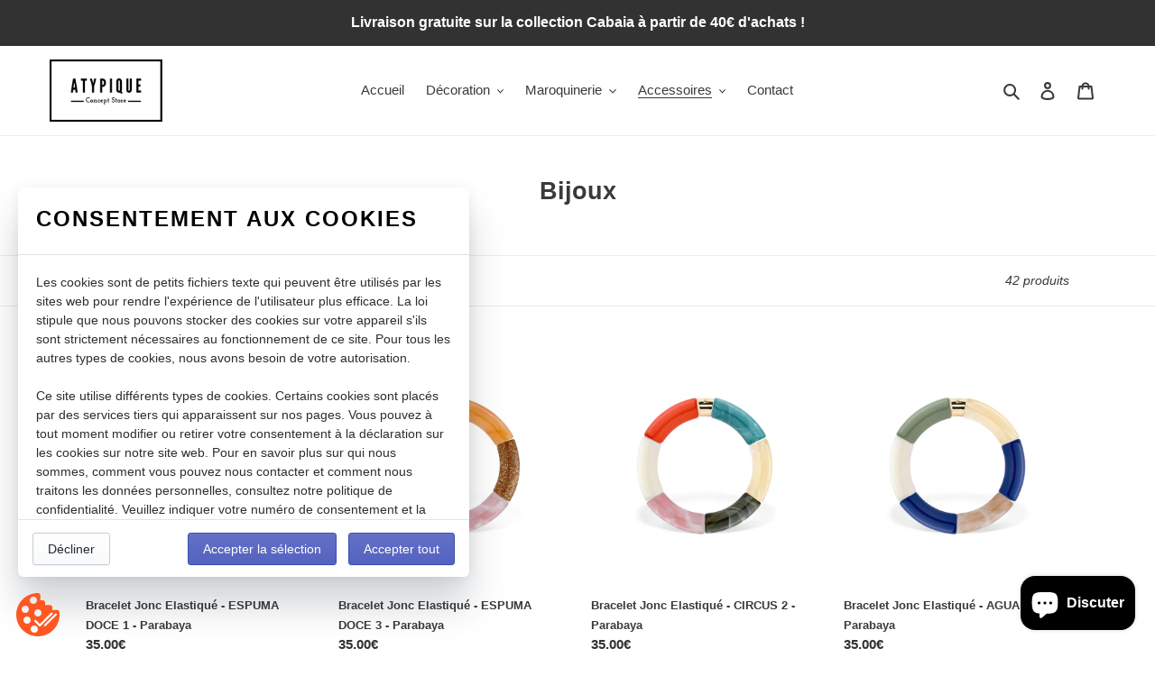

--- FILE ---
content_type: text/javascript
request_url: https://atypiquetoulouse.com/cdn/shop/t/1/assets/globo.recommendations.data.js?v=28677204458568472481605628452
body_size: -739
content:
globoPersonalizedRecommendations.manualRecommendations = {"6075474051241":["6075671052457","6075670134953","6075669807273","6075669479593","6075668988073","6075667742889"]}